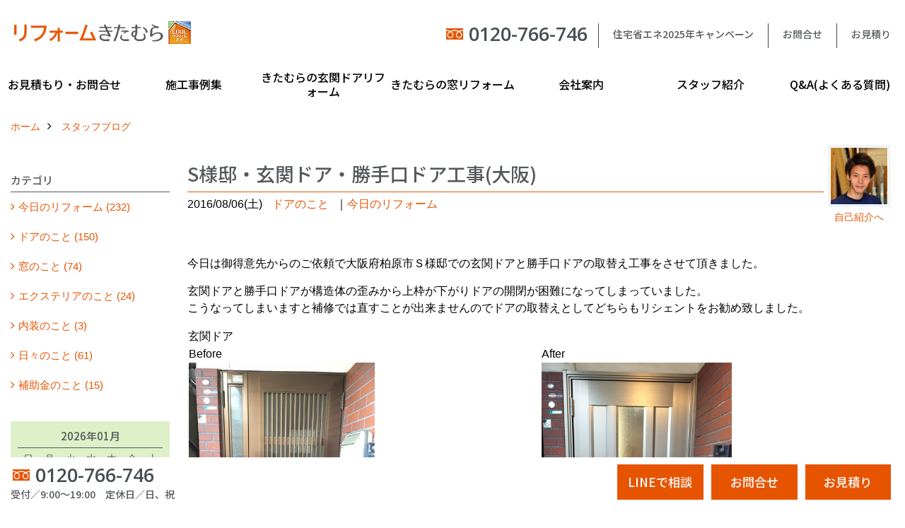

--- FILE ---
content_type: text/html; charset=UTF-8
request_url: https://www.reform-kitamura.com/co_diary/XUP20160806191811.html
body_size: 12189
content:
<!DOCTYPE html>
<html lang="ja">
<head prefix="og: http://ogp.me/ns# fb: http://ogp.me/ns/fb# article: http://ogp.me/ns/article#">
<meta http-equiv="Content-Type" content="text/html; charset=utf-8">
<base href="https://www.reform-kitamura.com/">
<title>S様邸・玄関ドア・勝手口ドア工事(大阪) 玄関ドアリフォームを兵庫で行うきたむらのブログ</title>

<meta name="viewport" content="width=device-width,initial-scale=1">
<meta http-equiv="X-UA-Compatible" content="IE=edge">
<meta http-equiv="Expires" content="14400">
<meta name="format-detection" content="telephone=no">
<meta name="keywords" content="S様邸・玄関ドア・勝手口ドア工事(大阪),ブログ,リフォーム,兵庫,玄関ドア,リクシル,LIXIL,きたむら">
<meta name="description" content="S様邸・玄関ドア・勝手口ドア工事(大阪) 住宅リフォームを兵庫で手がけるリフォームきたむらのブログです。リクシルのリシェント玄関ドア3を中心に行っております。玄関ドアを設置後、定期点検としてお伺いいたします。長持ちする玄関ドアなら当社にお任せください。">


<meta name="SKYPE_TOOLBAR" content="SKYPE_TOOLBAR_PARSER_COMPATIBLE">
<meta name="apple-mobile-web-app-title" content="有限会社　リフォームきたむら">
<meta property="og:type" content="article" />
<meta property="og:url" content="https://www.reform-kitamura.com/co_diary/XUP20160806191811.html" />
<meta property="og:title" content="S様邸・玄関ドア・勝手口ドア工事(大阪) 玄関ドアリフォームを兵庫で行うきたむらのブログ" />
<meta property="og:description" content="S様邸・玄関ドア・勝手口ドア工事(大阪) 住宅リフォームを兵庫で手がけるリフォームきたむらのブログです。リクシルのリシェント玄関ドア3を中心に行っております。玄関ドアを設置後、定期点検としてお伺いいたします。長持ちする玄関ドアなら当社にお任せください。" />
<meta property="og:image" content="https://www.reform-kitamura.com/assets/img/amp-default.png" />
<meta property="og:site_name" content="玄関ドアリフォームなら兵庫の(有)リフォームきたむら" />
<meta property="og:locale" content="ja_JP" />
<meta name="twitter:card" content="summary" />


<link rel="canonical" href="https://www.reform-kitamura.com/co_diary/XUP20160806191811.html">



<style>
.wf1{ font-family:'Noto Sans JP', sans-serif; }
.wf2{ font-family:'Noto Serif JP', serif; }
.wf3{ font-family:'YuGothic','Yu Gothic',sans-serif; }
.wf4{ font-family:'YuMincho','Yu Mincho',serif; }
.wf5{ font-family:'Zen Kurenaido', sans-serif; }
.wf6{ font-family:'Open Sans', sans-serif; }

</style>

<link rel="stylesheet" href="assets/css/base.css?v=20260121">
<link rel="stylesheet" href="assets/templates/css/site_design.css">
<link rel="stylesheet" href="assets/css/as_co.css?20260121">

<link rel="icon" href="https://www.reform-kitamura.com/favicon.ico">
<link rel="apple-touch-icon" href="https://www.reform-kitamura.com/assets/img/apple-touch-icon.png">
<link href="//maxcdn.bootstrapcdn.com/font-awesome/4.7.0/css/font-awesome.min.css" rel="subresource">
<link rel="preconnect" href="https://fonts.googleapis.com">
<link rel="preconnect" href="https://fonts.gstatic.com" crossorigin>
<link href="https://fonts.googleapis.com/css2?family=Noto+Sans+JP:wght@500&family=Noto+Serif+JP&family=Zen+Kurenaido&family=Open+Sans:wght@600&display=swap" rel="stylesheet">

<script>
document.addEventListener('DOMContentLoaded', function(){
const imagesDom = document.querySelectorAll('.rte_area img, .lazy img');
[].forEach.call(imagesDom, function(dom){
  dom.dataset.layzr = dom.src;
  dom.src = 'assets/img/blank.gif';
 });
});
</script>

<script src="assets/js/jquery-2.2.4.min.js"></script>
<script src="https://ajax.googleapis.com/ajax/libs/jqueryui/1.13.2/jquery-ui.min.js"></script>


<script>(function(w,d,s,l,i){w[l]=w[l]||[];w[l].push({'gtm.start':
new Date().getTime(),event:'gtm.js'});var f=d.getElementsByTagName(s)[0],
j=d.createElement(s),dl=l!='dataLayer'?'&l='+l:'';j.async=true;j.src=
'https://www.googletagmanager.com/gtm.js?id='+i+dl;f.parentNode.insertBefore(j,f);
})(window,document,'script','dataLayer','GTM-WFRNCW');</script>

</head>

<body id="page57" class="normal">

<noscript><iframe src="https://www.googletagmanager.com/ns.html?id=GTM-WFRNCW"
height="0" width="0" style="display:none;visibility:hidden"></iframe></noscript>

<a id="top" name="top"></a>
<header>
<section id="header" class="clearfix">

<a href="https://www.reform-kitamura.com/" id="logo"><img src="./assets/article_image_save/bVc20221115165629.png" alt="リフォームきたむら" width="400" height="100"></a>
<div id="headBtns" class="clearfix">
<div class="telInfo">
<div class="telicon"><?xml version="1.0" encoding="utf-8"?>
<!-- Generator: Adobe Illustrator 16.0.0, SVG Export Plug-In . SVG Version: 6.00 Build 0)  -->
<!DOCTYPE svg PUBLIC "-//W3C//DTD SVG 1.1//EN" "http://www.w3.org/Graphics/SVG/1.1/DTD/svg11.dtd">
<svg version="1.1" xmlns="http://www.w3.org/2000/svg" xmlns:xlink="http://www.w3.org/1999/xlink" x="0px" y="0px" width="30px" height="30px" viewBox="0 0 30 30" enable-background="new 0 0 30 30" xml:space="preserve">
<path d="M8.857,10.908c1.502-0.795,3.582-1.542,6.146-1.542c2.584,0,4.638,0.751,6.142,1.542c1.439-0.761,3.854-1.486,5.853-1.533V7.003H3v2.372C4.999,9.399,7.398,10.133,8.857,10.908z"/>
<path d="M19.291,13.746l-0.049,0.037c-0.751,0.605-1.194,1.601-1.194,2.658c0,0.872,0.313,1.694,0.901,2.309c0.594,0.621,1.371,0.96,2.204,0.96c0.826,0,1.604-0.339,2.187-0.96c0.593-0.614,0.915-1.437,0.915-2.309c0-1.057-0.445-2.052-1.196-2.658l-0.05-0.037l-0.037-0.045c-0.014-0.014-0.67-0.641-1.816-1.32c-1.146,0.68-1.808,1.308-1.812,1.32L19.291,13.746z"/>
<path d="M7.021,13.746L6.97,13.783c-0.751,0.605-1.195,1.601-1.195,2.658c0,0.872,0.318,1.694,0.906,2.309c0.586,0.621,1.37,0.96,2.195,0.96c0.834,0,1.61-0.339,2.195-0.96c0.591-0.614,0.912-1.437,0.912-2.309c0-1.057-0.448-2.052-1.197-2.658l-0.049-0.037l-0.036-0.045c-0.014-0.014-0.678-0.641-1.823-1.32c-1.143,0.68-1.797,1.308-1.813,1.32L7.021,13.746z"/>
<path d="M22.454,11.695c0.863,0.593,1.342,1.063,1.342,1.063c1.047,0.847,1.684,2.195,1.684,3.685c0,2.521-1.94,4.561-4.326,4.561c-2.396,0-4.332-2.04-4.332-4.561c0-1.484,0.635-2.838,1.675-3.685c0,0,0.479-0.47,1.35-1.054c-1.268-0.579-2.883-1.047-4.831-1.052c-1.859,0.005-3.591,0.492-4.825,1.052c0.868,0.584,1.339,1.054,1.339,1.054c1.05,0.847,1.68,2.195,1.68,3.685c0,2.521-1.935,4.561-4.33,4.561c-2.388,0-4.327-2.04-4.327-4.561c0-1.484,0.636-2.838,1.679-3.685c0,0,0.464-0.47,1.334-1.063c-1.235-0.552-2.559-1.012-4.559-1.031v12.333H27V10.67C24.999,10.704,23.66,11.153,22.454,11.695z"/>
</svg>
</div>
<span class="tlb bc2 wf6">0120-766-746</span>
</div>
<ul class="flx">
<li class="btn01"><a class="wf1 bc2" href="co_navi/ad732214de37ad24e55ab9de5deb361d-308.html" id="header_menu01">住宅省エネ2025年キャンペーン</a></li>
<li class="btn02"><a class="wf1 bc2" href="toiawase/index.html" id="header_menu02">お問合せ</a></li>
<li class="btn03"><a class="wf1 bc2" href="toiawase2/index.html" id="header_menu03">お見積り</a></li>

</ul>
</div>
<div class="spbtn"><div class="menu-button"><span class="tbn lbg"></span><span class="mbn lbg"></span><span class="bbn lbg"></span></div></div>
</section>
<nav id="navi" class="bg5 wf1">
<ul data-breakpoint="1000" class="navi_p bg3">
<li class="sp csb"><a class="nbc wbg solid bda bl" href="co_navi/ad732214de37ad24e55ab9de5deb361d-308.html" id="menu01">住宅省エネ2025年キャンペーン</a></li>
<li class="sp csb"><a class="nbc wbg solid bda bl" href="toiawase/index.html" id="menu02">お問合せ</a></li>
<li class="sp csb"><a class="nbc wbg solid bda bl" href="toiawase2/index.html" id="menu03">お見積り</a></li>

<li class="sp"><div class="snsBox">
<a href="https://www.facebook.com/people/%E6%9C%89%E9%99%90%E4%BC%9A%E7%A4%BE-%E3%83%AA%E3%83%95%E3%82%A9%E3%83%BC%E3%83%A0%E3%81%8D%E3%81%9F%E3%82%80%E3%82%89/100032848675217/?fref=ts" target="_blank"><img src="./assets/article_image_save/bTy20221122112907r.png" alt="Facebook" width="30" height="30"></a><a href="https://www.instagram.com/reform_kitamura1953/" target="_blank"><img src="./assets/article_image_save/LyP20221122112928r.png" alt="Instagram" width="30" height="30"></a><a href="https://www.pinterest.jp/reformkitamura/" target="_blank"><img src="./assets/article_image_save/nxO20221122112948r.png" alt="Pinterest" width="30" height="30"></a><a href="https://page.line.me/yvm6929f?openQrModal=true" target="_blank"><img src="./assets/article_image_save/nky20221122113028r.png" alt="LINE" width="30" height="30"></a></div>
</li>
<li id="gn1"><a class="nbc" id="menuお見積もり・お問合せ" href="co_navi/2001ee9ef49581b71e88fc6a-180.html">お見積もり・お問合せ</a><ul class="solid bda lbl wbg"><li class="bl"><a class="bc2 bg2" id="menuLINEで概算見積もり" href="co_navi/2001ee9ef49581b71e88fc6a-180.html">LINEで概算見積もり</a></li><li class="bl"><a class="bc2 bg2" id="menuチャットで質問" href="co_navi/94be63e045ef22f0873ab1b3-290.html">チャットで質問</a></li><li class="bl"><a class="bc2 bg2" id="menu問い合わせフォームから" href="co_navi/hrl20160624105439-275.html">問い合わせフォームから</a></li><li class="bl"><a class="bc2 bg2" id="menuオンライン相談" href="co_navi/570ebcdf9685758bfc56e24b-298.html">オンライン相談</a></li><li class="bl"><a class="bc2 bg2" id="menu電話で相談" href="co_navi/496ad44ee4b9d674d8c367be-306.html">電話で相談</a></li><li class="bl"><a class="bc2 bg2" id="menu無料現地調査をご希望の方" href="co_navi/7d67aa88b4ff26ea00d48cf3-307.html">無料現地調査をご希望の方</a></li><li class="bl"><span class="touch-button sbg wbc">閉じる</span></li></ul></li><li id="gn2"><a class="nbc" id="menu施工事例集" href="co_photo.html">施工事例集</a><ul class="solid bda lbl wbg"><li class="bl"><a class="bc2 bg2" id="menu玄関ドアリフォーム" href="co_photo.html">玄関ドアリフォーム</a></li><li class="bl"><a class="bc2 bg2" id="menu玄関引戸リフォーム" href="co_photo/c/326/329/">玄関引戸リフォーム</a></li><li class="bl"><a class="bc2 bg2" id="menu勝手口ドアリフォーム" href="co_photo/c/326/330/">勝手口ドアリフォーム</a></li><li class="bl"><a class="bc2 bg2" id="menu窓リフォーム" href="co_photo/c/331/332/">窓リフォーム</a></li><li class="bl"><span class="touch-button sbg wbc">閉じる</span></li></ul></li><li id="gn3"><a class="nbc" id="menuきたむらの玄関ドアリフォーム" href="co_navi/FcF20160805133449-277.html">きたむらの玄関ドアリフォーム</a><ul class="solid bda lbl wbg"><li class="bl"><a class="bc2 bg2" id="menu玄関ドアリフォームについて" href="co_navi/FcF20160805133449-277.html">玄関ドアリフォームについて</a></li><li class="bl"><a class="bc2 bg2" id="menuリシェントについて" href="co_navi/afbab1b8a6359a6d39d374c8-314.html">リシェントについて</a></li><li class="bl"><a class="bc2 bg2" id="menu・玄関ドアバリエーション" href="co_navi/NrM20160608095905-310.html">・玄関ドアバリエーション</a></li><li class="bl"><a class="bc2 bg2" id="menu・玄関引戸バリエーション" href="co_navi/a3a80e2ef420535f80315131-312.html">・玄関引戸バリエーション</a></li><li class="bl"><a class="bc2 bg2" id="menu・勝手口ドアバリエーション" href="co_navi/wwg20160613163938-313.html">・勝手口ドアバリエーション</a></li><li class="bl"><a class="bc2 bg2" id="menu安心の自社施工" href="co_navi/bRI20160610203918-224.html">安心の自社施工</a></li><li class="bl"><a class="bc2 bg2" id="menu無料点検" href="co_navi/kBY20160610111342-250.html">無料点検</a></li><li class="bl"><a class="bc2 bg2" id="menu保証について" href="co_navi/BNM20160617105030-262.html">保証について</a></li><li class="bl"><a class="bc2 bg2" id="menu価格について" href="co_navi/VlO20160630173720-274.html">価格について</a></li><li class="bl"><a class="bc2 bg2" id="menu概算見積について" href="co_navi/hrl20160624105439-275.html">概算見積について</a></li><li class="bl"><span class="touch-button sbg wbc">閉じる</span></li></ul></li><li id="gn4"><a class="nbc" id="menuきたむらの窓リフォーム" href="co_navi/03d2ce542fdc2f75f091c0a4-4.html">きたむらの窓リフォーム</a><ul class="solid bda lbl wbg"><li class="bl"><a class="bc2 bg2" id="menu窓リフォームについて" href="co_navi/03d2ce542fdc2f75f091c0a4-4.html">窓リフォームについて</a></li><li class="bl"><a class="bc2 bg2" id="menu・内窓設置-LIXILインプラス" href="co_navi/fe9ae15d754077d2e5b03fd1a0d94e8a-285.html">・内窓設置-LIXILインプラス</a></li><li class="bl"><a class="bc2 bg2" id="menu・内窓設置-AGCまどまど" href="co_navi/c89a56c4f6fd7a0188f5666e-337.html">・内窓設置-AGCまどまど</a></li><li class="bl"><a class="bc2 bg2" id="menu・窓交換" href="co_navi/5c565ad05e6966bbcdf87877-282.html">・窓交換</a></li><li class="bl"><a class="bc2 bg2" id="menu・エコガラス交換" href="co_navi/961b7ec010b0c0fd327f76eb-251.html">・エコガラス交換</a></li><li class="bl"><a class="bc2 bg2" id="menu・防犯・防災ガラス交換" href="co_navi/fa9b3d62d857b59c252234cc-311.html">・防犯・防災ガラス交換</a></li><li class="bl"><span class="touch-button sbg wbc">閉じる</span></li></ul></li><li id="gn5"><a class="nbc" id="menu会社案内" href="co_navi/URO20160526164954-14.html">会社案内</a><ul class="solid bda lbl wbg"><li class="bl"><a class="bc2 bg2" id="menu会社概要" href="co_navi/URO20160526164954-14.html">会社概要</a></li><li class="bl"><a class="bc2 bg2" id="menuブログ" href="co_diary.html">ブログ</a></li><li class="bl"><a class="bc2 bg2" id="menuアクセス" href="co_navi/vxN20160526165005-15.html">アクセス</a></li><li class="bl"><a class="bc2 bg2" id="menu施工エリア" href="co_navi/FkK20160621183224-266.html">施工エリア</a></li><li class="bl"><a class="bc2 bg2" id="menu施工までの流れ" href="co_navi/Kjo20160616111426-309.html">施工までの流れ</a></li><li class="bl"><a class="bc2 bg2" id="menuSNSインフォメーション" href="co_navi/69d0d5fdb2aed36a5809c601-288.html">SNSインフォメーション</a></li><li class="bl"><a class="bc2 bg2" id="menuチャット機能" href="co_navi/94be63e045ef22f0873ab1b3-290.html">チャット機能</a></li><li class="bl"><a class="bc2 bg2" id="menuオンライン打合わせ" href="co_navi/570ebcdf9685758bfc56e24b-298.html">オンライン打合わせ</a></li><li class="bl"><a class="bc2 bg2" id="menu補助金について" href="co_navi/ad732214de37ad24e55ab9de5deb361d-308.html">補助金について</a></li><li class="bl"><span class="touch-button sbg wbc">閉じる</span></li></ul></li><li id="gn6"><a class="nbc" id="menuスタッフ紹介" href="co_navi/tLW20160611174938-336.html">スタッフ紹介</a></li><li id="gn7"><a class="nbc" id="menuQ&A(よくある質問)" href="co_navi/0ac6739021c473ca75e33e7a-281.html">Q&A(よくある質問)</a></li>

<li class="sp"><a class="nbc wbg" href="sitemap.html" id="menu_sitemap">サイトマップ</a></li>
<li class="sp"><div class="menu-button sbg wbc">メニューを閉じる</div></li>
</ul>
</nav>
</header>
<main id="wrapper">
<article>

<section id="contents" class="clf">


<div id="breadCrumbs" class="clearfix">
<ul itemscope itemtype="http://schema.org/BreadcrumbList">
<li itemprop="itemListElement" itemscope itemtype="http://schema.org/ListItem"><a href="https://www.reform-kitamura.com/" itemprop="item"><span itemprop="name">ホーム</span></a><meta itemprop="position" content="1" /></li>
<li itemprop="itemListElement" itemscope itemtype="http://schema.org/ListItem"><a href="https://www.reform-kitamura.com/co_diary.html" itemprop="item"><span itemprop="name">スタッフブログ</span></a><meta itemprop="position" content="2" /></li>
</ul>
</div>


<div id="mainCont">

<div class="articlePager sp">
<ul>
<li class="prev"><a href="co_diary/Jjf20160810201504.html">前の記事</a></li>
<li class="list"><a href="co_diary/c/103/105/">一覧</a></li>
<li class="next"><a href="co_diary/fei20160730164938.html">次の記事</a></li>
</ul>
</div>


<div id="articleTitle" class="diary">
<a class="thumb" href="co_navi/tLW20160611174938-16.html#point2"><img src="./assets/article_image_save/thumb_ACt20160630123206a.jpg" width="80" height="80" alt="北村　塁">
<span>自己紹介へ</span>
</a>
<h1 class="wf1 tbc bdb solid lbl">S様邸・玄関ドア・勝手口ドア工事(大阪)</h1>
<div class="info">
<span>2016/08/06(土)</span>
<a href="co_diary/c/103/105/">ドアのこと</a>｜<a href="co_diary/c/103/273/">今日のリフォーム</a></div>
</div>


<div class="rte_area">
<p>今日は御得意先からのご依頼で大阪府柏原市Ｓ様邸での玄関ドアと勝手口ドアの取替え工事をさせて頂きました。</p>
<p>玄関ドアと勝手口ドアが構造体の歪みから上枠が下がりドアの開閉が困難になってしまっていました。<br />こうなってしまいますと補修では直すことが出来ませんのでドアの取替えとしてどちらもリシェントをお勧め致しました。</p>
<table style="width: 100%;" border="0">
<tbody>
<tr>
<td>玄関ドア<br />
<table style="width: 100%;" border="0">
<tbody>
<tr>
<td>Before<br /><img src="assets/images/01navi/blog/IMG_4293.jpg" alt="" width="263" height="350" /></td>
<td>After<br /><img src="assets/images/01navi/blog/IMG_4296.jpg" alt="" width="269" height="358" /></td>
</tr>
</tbody>
</table>
リシェントⅡ玄関ドア<br /><span>アルミ仕様(ｋ6)</span><br /><span>シャイングレー色</span><br /><span>枠　親子&rarr;片開き　</span><br /><span>Ｗ９７７&times;Ｈ１８８９</span><br /><span>本体　　Ｃ１２型</span><br /><span>ハンドル　B1J型</span></td>
</tr>
</tbody>
</table>
<p>&nbsp;</p>
<table style="width: 100%;" border="0">
<tbody>
<tr>
<td>勝手口ドア<br />
<table style="width: 100%;" border="0">
<tbody>
<tr>
<td>&nbsp;<img src="assets/images/01navi/blog/IMG_4294(1).jpg" alt="" width="253" height="337" /></td>
<td>&nbsp;<img src="assets/images/01navi/blog/okjk.jpg" alt="" width="253" height="337" /></td>
</tr>
</tbody>
</table>
<span>リシェント勝手口ドア</span><br /><span>ＳＧ仕様</span><br /><span>シャイングレー色</span><br /><span>Ｗ７６３&times;Ｈ１８３８</span><br /><span>本体　　Ａ型(井桁格子)</span><span><br /></span></td>
</tr>
</tbody>
</table>
<p>&nbsp;玄関ドアが親子ドアから片開きドアに変わったことで玄関の開口が広くなり、勝手口ドアも採風ドアに変わりました。<br />開閉も出来るようになり色々な面で使いやすくなりましたと、満足して頂けました。<br /><span style="line-height: 1.2; color: inherit;"><br /></span></p>
<p><img src="assets/images/01navi/blog/idhj.jpg" alt="" width="400" height="533" /></p>

</div>

<nav class="sns">
<ul>
<li class="facebook"><a href="https://www.facebook.com/share.php?u=https://www.reform-kitamura.com/co_diary/XUP20160806191811.html" onclick="window.open(this.href,'facebookwindow','width=550,height=450,personalbar=0,toolbar=0,scrollbars=1,resizable=1');return false;"><img src="assets/img/share/icon_fb.png" alt="Facebook - いいね" /></a></li>
<li class="twitter"><a href="https://twitter.com/share?text=&url=https://www.reform-kitamura.com/co_diary/XUP20160806191811.html" onClick="window.open(encodeURI(decodeURI(this.href)), 'tweetwindow', 'width=650, height=470, personalbar=0, toolbar=0, scrollbars=1, sizable=1'); return false;" rel="nofollow"><img src="assets/img/share/icon_tw.png" alt="Twitter - ツイート"></a></li>
<li class="line"><a href="https://line.me/R/msg/text/?有限会社　リフォームきたむら  https://www.reform-kitamura.com/co_diary/XUP20160806191811.html"><img src="assets/img/share/icon_ln.png" alt="LINEで送る" /></a></li>
<li class="hatena"><a href="https://b.hatena.ne.jp/entry/https://www.reform-kitamura.com/co_diary/XUP20160806191811.html" class="hatena-bookmark-button" data-hatena-bookmark-title="有限会社　リフォームきたむら " data-hatena-bookmark-layout="simple" data-hatena-bookmark-lang="ja" title="このエントリーをはてなブックマークに追加"><img src="assets/img/share/icon_hb.png" alt="この記事をはてなブックマークに追加" style="border: none;" /></a></li>
</ul>
</nav><div class="articlePager">
<ul>
<li class="prev"><a href="co_diary/Jjf20160810201504.html">前の記事</a></li>
<li class="list"><a href="co_diary/c/103/105/">一覧</a></li>
<li class="next"><a href="co_diary/fei20160730164938.html">次の記事</a></li>
</ul>
</div>


<aside id="article_list" class="bg4">
<h2 class="wf1 tbc">記事一覧</h2>
<ul>
<li class="wbg"><a href="co_diary/516cf6acca2a45d121e47185c523af48.html"><span class="date bc2">26/01/07</span><span class="pt">【住宅省エネ2026年キャンペーン】</span></a></li>
<li class="wbg"><a href="co_diary/734cd09321c519d051900a6ea6ba17f9.html"><span class="date bc2">24/12/13</span><span class="pt">速報！【先進的窓リノベ2025 事業】閣議決定！</span></a></li>
<li class="wbg"><a href="co_diary/bafa28d2dfbd88c2953c69960930dcf0.html"><span class="date bc2">24/04/24</span><span class="pt">断熱ドアとアルミドアの違いについて</span></a></li>
<li class="wbg"><a href="co_diary/0ef2db348e66ab1d1228ce581a0fa993.html"><span class="date bc2">24/02/01</span><span class="pt">住宅省エネ2024キャンペーンのページを更新しました。</span></a></li>
<li class="wbg"><a href="co_diary/f8fd83fbc391ade534ba26ad37e4ba43.html"><span class="date bc2">23/12/14</span><span class="pt">先進的窓リノベ2024事業について</span></a></li>
<li class="wbg"><a href="co_diary/207bc671d870782699e18708a7f10adc.html"><span class="date bc2">23/11/30</span><span class="pt">住宅省エネ2023年キャンペーン申請締め切りのお知らせ　※来年度　新補助金のお知らせ</span></a></li>
<li class="wbg"><a href="co_diary/af51a0c6f0fd11dd338f85bf62cc0932.html"><span class="date bc2">23/04/25</span><span class="pt">こどもエコ住まい支援事業について【住宅省エネ2023年キャンペーンについて】</span></a></li>
<li class="wbg"><a href="co_diary/a75520d86b081be88b643f549bf732b3.html"><span class="date bc2">23/02/25</span><span class="pt">内窓をご検討の方は必見！【住宅省エネ2023年キャンペーンについて】</span></a></li>
<li class="wbg"><a href="co_diary/0a7a847379e217955d6fa319.html"><span class="date bc2">21/08/31</span><span class="pt">Q＆A追加致しました！</span></a></li>
<li class="wbg"><a href="co_diary/585a43e107d5e7f37b91dbf7.html"><span class="date bc2">21/05/17</span><span class="pt">グリーン住宅ポイントについて　</span></a></li>
</ul>
</aside>

<form name="pager_form" method="GET" action=""><input type="hidden" name="current" value="1"/></form>
<div class="pager">
<p class="currentPage tac bc2">1ページ&nbsp;（全32ページ中）</p>
<ul>
<li class="first"><a ></a></li>
<li class="prev"><a ></a></li>
<li class="page"><a class="current wbc bg">1</a></li>
<li class="page"><a href="javascript:fnPagerMove('2')">2</a></li>
<li class="page"><a href="javascript:fnPagerMove('3')">3</a></li>
<li class="page"><a href="javascript:fnPagerMove('4')">4</a></li>
<li class="page"><a href="javascript:fnPagerMove('5')">5</a></li>
<li class="page"><a href="javascript:fnPagerMove('6')">6</a></li>
<li class="next"><a href="javascript:fnPagerMove('2');"></a></li>
<li class="last"><a href="javascript:fnPagerMove('32')"></a></li>
</ul>
</div>


</div>


<aside id="side_menu_diary">

<div id="dCatList">
<h2 class="wf1 tbc bdb solid bbl">カテゴリ</h2>
<ul class="cate_sub">
<li><a href="co_diary/c/103/273/">今日のリフォーム (232)</a></li><li><a href="co_diary/c/103/105/">ドアのこと (150)</a></li><li><a href="co_diary/c/103/271/">窓のこと (74)</a></li><li><a href="co_diary/c/103/276/">エクステリアのこと (24)</a></li><li><a href="co_diary/c/103/278/">内装のこと (3)</a></li><li><a href="co_diary/c/103/106/">日々のこと (61)</a></li><li><a href="co_diary/c/103/280/">補助金のこと (15)</a></li></ul>
</div>


<div id="calendar" class="bg2">
<h2 class="wf1 bc2 tac bdb solid bbl">2026年01月</h2>
<table class="bc2">
<thead><tr><th>日</th><th>月</th><th>火</th><th>水</th><th>木</th><th>金</th><th>土</th></tr></thead>
<tbody>
<tr>
<td>&nbsp;</td>
<td>&nbsp;</td>
<td>&nbsp;</td>
<td>&nbsp;</td>
<td>1</td>
<td>2</td>
<td>3</td>
</tr>
<tr>
<td>4</td>
<td>5</td>
<td>6</td>
<td><a href="co_diary/calender/20260107.html">7</a></td>
<td>8</td>
<td>9</td>
<td>10</td>
</tr>
<tr>
<td>11</td>
<td>12</td>
<td>13</td>
<td>14</td>
<td>15</td>
<td>16</td>
<td>17</td>
</tr>
<tr>
<td>18</td>
<td>19</td>
<td>20</td>
<td>21</td>
<td>22</td>
<td>23</td>
<td>24</td>
</tr>
<tr>
<td>25</td>
<td>26</td>
<td>27</td>
<td>28</td>
<td>29</td>
<td>30</td>
<td>31</td>
</tr>
</tbody>
</table>
<div class="clearfix np bdt solid bbl"><a class="prev" href="co_diary/calender/202512.html">前月</a><a class="next" href="co_diary/calender/202602.html">翌月</a></div>
</div>



<div id="archiveBox">
<h2 class="wf1 tbc bdb solid bbl">アーカイブ</h2>
<form name="archive" method="POST" action="">
<select name="number" id="number_select" onchange="document.location=form.number.options[form.number.selectedIndex].value;">
<option selected="selected">月別で見る</option>
<option value="co_diary/calender/202601.html"><a href="co_diary/calender/202601.html">2026年01月(1 件)</a></option>
<option value="co_diary/calender/202412.html"><a href="co_diary/calender/202412.html">2024年12月(1 件)</a></option>
<option value="co_diary/calender/202404.html"><a href="co_diary/calender/202404.html">2024年04月(1 件)</a></option>
<option value="co_diary/calender/202402.html"><a href="co_diary/calender/202402.html">2024年02月(1 件)</a></option>
<option value="co_diary/calender/202312.html"><a href="co_diary/calender/202312.html">2023年12月(1 件)</a></option>
<option value="co_diary/calender/202311.html"><a href="co_diary/calender/202311.html">2023年11月(1 件)</a></option>
<option value="co_diary/calender/202304.html"><a href="co_diary/calender/202304.html">2023年04月(1 件)</a></option>
<option value="co_diary/calender/202302.html"><a href="co_diary/calender/202302.html">2023年02月(1 件)</a></option>
<option value="co_diary/calender/202108.html"><a href="co_diary/calender/202108.html">2021年08月(1 件)</a></option>
<option value="co_diary/calender/202105.html"><a href="co_diary/calender/202105.html">2021年05月(1 件)</a></option>
<option value="co_diary/calender/202101.html"><a href="co_diary/calender/202101.html">2021年01月(1 件)</a></option>
<option value="co_diary/calender/202012.html"><a href="co_diary/calender/202012.html">2020年12月(7 件)</a></option>
<option value="co_diary/calender/202010.html"><a href="co_diary/calender/202010.html">2020年10月(3 件)</a></option>
<option value="co_diary/calender/202009.html"><a href="co_diary/calender/202009.html">2020年09月(1 件)</a></option>
<option value="co_diary/calender/202008.html"><a href="co_diary/calender/202008.html">2020年08月(2 件)</a></option>
<option value="co_diary/calender/202006.html"><a href="co_diary/calender/202006.html">2020年06月(1 件)</a></option>
<option value="co_diary/calender/202005.html"><a href="co_diary/calender/202005.html">2020年05月(1 件)</a></option>
<option value="co_diary/calender/202004.html"><a href="co_diary/calender/202004.html">2020年04月(3 件)</a></option>
<option value="co_diary/calender/202003.html"><a href="co_diary/calender/202003.html">2020年03月(2 件)</a></option>
<option value="co_diary/calender/202002.html"><a href="co_diary/calender/202002.html">2020年02月(3 件)</a></option>
<option value="co_diary/calender/202001.html"><a href="co_diary/calender/202001.html">2020年01月(2 件)</a></option>
<option value="co_diary/calender/201912.html"><a href="co_diary/calender/201912.html">2019年12月(1 件)</a></option>
<option value="co_diary/calender/201910.html"><a href="co_diary/calender/201910.html">2019年10月(1 件)</a></option>
<option value="co_diary/calender/201908.html"><a href="co_diary/calender/201908.html">2019年08月(1 件)</a></option>
<option value="co_diary/calender/201907.html"><a href="co_diary/calender/201907.html">2019年07月(3 件)</a></option>
<option value="co_diary/calender/201902.html"><a href="co_diary/calender/201902.html">2019年02月(4 件)</a></option>
<option value="co_diary/calender/201901.html"><a href="co_diary/calender/201901.html">2019年01月(6 件)</a></option>
<option value="co_diary/calender/201812.html"><a href="co_diary/calender/201812.html">2018年12月(2 件)</a></option>
<option value="co_diary/calender/201811.html"><a href="co_diary/calender/201811.html">2018年11月(2 件)</a></option>
<option value="co_diary/calender/201810.html"><a href="co_diary/calender/201810.html">2018年10月(4 件)</a></option>
<option value="co_diary/calender/201809.html"><a href="co_diary/calender/201809.html">2018年09月(2 件)</a></option>
<option value="co_diary/calender/201808.html"><a href="co_diary/calender/201808.html">2018年08月(4 件)</a></option>
<option value="co_diary/calender/201807.html"><a href="co_diary/calender/201807.html">2018年07月(5 件)</a></option>
<option value="co_diary/calender/201806.html"><a href="co_diary/calender/201806.html">2018年06月(9 件)</a></option>
<option value="co_diary/calender/201805.html"><a href="co_diary/calender/201805.html">2018年05月(8 件)</a></option>
<option value="co_diary/calender/201804.html"><a href="co_diary/calender/201804.html">2018年04月(7 件)</a></option>
<option value="co_diary/calender/201803.html"><a href="co_diary/calender/201803.html">2018年03月(9 件)</a></option>
<option value="co_diary/calender/201802.html"><a href="co_diary/calender/201802.html">2018年02月(7 件)</a></option>
<option value="co_diary/calender/201801.html"><a href="co_diary/calender/201801.html">2018年01月(10 件)</a></option>
<option value="co_diary/calender/201712.html"><a href="co_diary/calender/201712.html">2017年12月(14 件)</a></option>
<option value="co_diary/calender/201711.html"><a href="co_diary/calender/201711.html">2017年11月(11 件)</a></option>
<option value="co_diary/calender/201710.html"><a href="co_diary/calender/201710.html">2017年10月(8 件)</a></option>
<option value="co_diary/calender/201709.html"><a href="co_diary/calender/201709.html">2017年09月(5 件)</a></option>
<option value="co_diary/calender/201708.html"><a href="co_diary/calender/201708.html">2017年08月(10 件)</a></option>
<option value="co_diary/calender/201707.html"><a href="co_diary/calender/201707.html">2017年07月(10 件)</a></option>
<option value="co_diary/calender/201706.html"><a href="co_diary/calender/201706.html">2017年06月(13 件)</a></option>
<option value="co_diary/calender/201705.html"><a href="co_diary/calender/201705.html">2017年05月(14 件)</a></option>
<option value="co_diary/calender/201704.html"><a href="co_diary/calender/201704.html">2017年04月(16 件)</a></option>
<option value="co_diary/calender/201703.html"><a href="co_diary/calender/201703.html">2017年03月(11 件)</a></option>
<option value="co_diary/calender/201702.html"><a href="co_diary/calender/201702.html">2017年02月(13 件)</a></option>
<option value="co_diary/calender/201701.html"><a href="co_diary/calender/201701.html">2017年01月(18 件)</a></option>
<option value="co_diary/calender/201612.html"><a href="co_diary/calender/201612.html">2016年12月(4 件)</a></option>
<option value="co_diary/calender/201611.html"><a href="co_diary/calender/201611.html">2016年11月(4 件)</a></option>
<option value="co_diary/calender/201610.html"><a href="co_diary/calender/201610.html">2016年10月(8 件)</a></option>
<option value="co_diary/calender/201609.html"><a href="co_diary/calender/201609.html">2016年09月(10 件)</a></option>
<option value="co_diary/calender/201608.html"><a href="co_diary/calender/201608.html">2016年08月(10 件)</a></option>
<option value="co_diary/calender/201607.html"><a href="co_diary/calender/201607.html">2016年07月(15 件)</a></option>
<option value="co_diary/calender/201606.html"><a href="co_diary/calender/201606.html">2016年06月(1 件)</a></option>
</select>
</form>
</div>



<div id="spCat">
<form>
<select name="category" onchange="document.location=form.category.options[form.category.selectedIndex].value;">
<option selected="selected">カテゴリ</option>
<option value="co_diary/c/103/273/">今日のリフォーム(232)<option value="co_diary/c/103/105/">ドアのこと(150)<option value="co_diary/c/103/271/">窓のこと(74)<option value="co_diary/c/103/276/">エクステリアのこと(24)<option value="co_diary/c/103/278/">内装のこと(3)<option value="co_diary/c/103/106/">日々のこと(61)<option value="co_diary/c/103/280/">補助金のこと(15)</select>
</form>
</div>
</aside>

</section>
</article>
</main>
<footer class="wbg">
<section id="footerMenu" class="flx wrap">
<div class="fmenu">
<h5 class="wf1"><label for="menu1" class="pt">お見積もり・お問合せ</label></h5>
<input type="checkbox" id="menu1" class="accordion" />
<ul id="links1">
<li><a href="co_navi/2001ee9ef49581b71e88fc6a-180.html" class="pt">LINEで概算見積もり</a></li><li><a href="co_navi/94be63e045ef22f0873ab1b3-290.html" class="pt">チャットで質問</a></li><li><a href="co_navi/hrl20160624105439-275.html" class="pt">問い合わせフォームから</a></li><li><a href="co_navi/570ebcdf9685758bfc56e24b-298.html" class="pt">オンライン相談</a></li><li><a href="co_navi/496ad44ee4b9d674d8c367be-306.html" class="pt">電話で相談</a></li><li><a href="co_navi/7d67aa88b4ff26ea00d48cf3-307.html" class="pt">無料現地調査をご希望の方</a></li></ul>
</div>
<div class="fmenu">
<h5 class="wf1"><label for="menu2" class="pt">施工事例集</label></h5>
<input type="checkbox" id="menu2" class="accordion" />
<ul id="links2">
<li><a href="co_photo.html" class="pt">玄関ドアリフォーム</a></li><li><a href="co_photo/c/326/329/" class="pt">玄関引戸リフォーム</a></li><li><a href="co_photo/c/326/330/" class="pt">勝手口ドアリフォーム</a></li><li><a href="co_photo/c/331/332/" class="pt">窓リフォーム</a></li></ul>
</div>
<div class="fmenu">
<h5 class="wf1"><label for="menu3" class="pt">きたむらの玄関ドアリフォーム</label></h5>
<input type="checkbox" id="menu3" class="accordion" />
<ul id="links3">
<li><a href="co_navi/FcF20160805133449-277.html" class="pt">玄関ドアリフォームについて</a></li><li><a href="co_navi/afbab1b8a6359a6d39d374c8-314.html" class="pt">リシェントについて (23)</a></li><li><a href="co_navi/NrM20160608095905-310.html" class="pt">・玄関ドアバリエーション (47)</a></li><li><a href="co_navi/a3a80e2ef420535f80315131-312.html" class="pt">・玄関引戸バリエーション (44)</a></li><li><a href="co_navi/wwg20160613163938-313.html" class="pt">・勝手口ドアバリエーション (11)</a></li><li><a href="co_navi/bRI20160610203918-224.html" class="pt">安心の自社施工</a></li><li><a href="co_navi/kBY20160610111342-250.html" class="pt">無料点検</a></li><li><a href="co_navi/BNM20160617105030-262.html" class="pt">保証について</a></li><li><a href="co_navi/VlO20160630173720-274.html" class="pt">価格について</a></li><li><a href="co_navi/hrl20160624105439-275.html" class="pt">概算見積について (2)</a></li></ul>
</div>
<div class="fmenu">
<h5 class="wf1"><label for="menu4" class="pt">きたむらの窓リフォーム</label></h5>
<input type="checkbox" id="menu4" class="accordion" />
<ul id="links4">
<li><a href="co_navi/03d2ce542fdc2f75f091c0a4-4.html" class="pt">窓リフォームについて (5)</a></li><li><a href="co_navi/fe9ae15d754077d2e5b03fd1a0d94e8a-285.html" class="pt">・内窓設置-LIXILインプラス</a></li><li><a href="co_navi/c89a56c4f6fd7a0188f5666e-337.html" class="pt">・内窓設置-AGCまどまど</a></li><li><a href="co_navi/5c565ad05e6966bbcdf87877-282.html" class="pt">・窓交換</a></li><li><a href="co_navi/961b7ec010b0c0fd327f76eb-251.html" class="pt">・エコガラス交換</a></li><li><a href="co_navi/fa9b3d62d857b59c252234cc-311.html" class="pt">・防犯・防災ガラス交換</a></li></ul>
</div>
<div class="fmenu">
<h5 class="wf1"><label for="menu5" class="pt">会社案内</label></h5>
<input type="checkbox" id="menu5" class="accordion" />
<ul id="links5">
<li><a href="co_navi/URO20160526164954-14.html" class="pt">会社概要 (2)</a></li><li><a href="co_diary.html" class="pt">ブログ</a></li><li><a href="co_navi/vxN20160526165005-15.html" class="pt">アクセス</a></li><li><a href="co_navi/FkK20160621183224-266.html" class="pt">施工エリア</a></li><li><a href="co_navi/Kjo20160616111426-309.html" class="pt">施工までの流れ</a></li><li><a href="co_navi/69d0d5fdb2aed36a5809c601-288.html" class="pt">SNSインフォメーション</a></li><li><a href="co_navi/94be63e045ef22f0873ab1b3-290.html" class="pt">チャット機能</a></li><li><a href="co_navi/570ebcdf9685758bfc56e24b-298.html" class="pt">オンライン打合わせ</a></li><li><a href="co_navi/ad732214de37ad24e55ab9de5deb361d-308.html" class="pt">補助金について (2)</a></li></ul>
</div>
<div class="fmenu">
<h5 class="wf1"><label for="menu6" class="pt">スタッフ紹介</label></h5>
<input type="checkbox" id="menu6" class="accordion" />
<ul id="links6">
<li><a href="co_navi/tLW20160611174938-336.html" class="pt">スタッフ紹介</a></li></ul>
</div>
<div class="fmenu">
<h5 class="wf1"><label for="menu7" class="pt">Q&A(よくある質問)</label></h5>
<input type="checkbox" id="menu7" class="accordion" />
<ul id="links7">
<li><a href="co_navi/0ac6739021c473ca75e33e7a-281.html" class="pt">Q&Aひろば (64)</a></li></ul>
</div>

</section>

<section id="companyInfo" class="inner">
<aside class="snsBox">
<ul class="flx">
<li><a href="https://www.facebook.com/people/%E6%9C%89%E9%99%90%E4%BC%9A%E7%A4%BE-%E3%83%AA%E3%83%95%E3%82%A9%E3%83%BC%E3%83%A0%E3%81%8D%E3%81%9F%E3%82%80%E3%82%89/100032848675217/?fref=ts" target="_blank"><img src="./assets/article_image_save/bTy20221122112907r.png" alt="Facebook" width="30" height="30"></a></li><li><a href="https://www.instagram.com/reform_kitamura1953/" target="_blank"><img src="./assets/article_image_save/LyP20221122112928r.png" alt="Instagram" width="30" height="30"></a></li><li><a href="https://www.pinterest.jp/reformkitamura/" target="_blank"><img src="./assets/article_image_save/nxO20221122112948r.png" alt="Pinterest" width="30" height="30"></a></li><li><a href="https://page.line.me/yvm6929f?openQrModal=true" target="_blank"><img src="./assets/article_image_save/nky20221122113028r.png" alt="LINE" width="30" height="30"></a></li></ul>
</aside>


<p>
有限会社　リフォームきたむら<br>
〒666-0022　<br class="sp">
兵庫県川西市下加茂1丁目31-8　<br class="tb">
TEL：<a href="tel:0120-766-746" id="footer_freedial1">0120-766-746</a> / <a href="tel:072-759-4754" id="footer_tel1">072-759-4754</a>　<br class="sp">
FAX：072-759-4797　<br>
＜営業時間＞9:00～19:00　<br class="sp">
＜定休日＞日、祝
</p>




















<div class="otherLink"><a href="sitemap.html" id="footer_sitemap" class="arrow">サイトマップ</a></div>

</section>
<section id="copyBox" class="sbg wbc"><div class="inner">Copyright (c) REFORM KITAMURA Co.,Ltd. All Rights Reserved.<br><span class="separator"> | </span>Produced by <a class="wbc" href="https://www.goddess-c.com/" target="_blank">ゴデスクリエイト</a></div></section>
<section id="footer_link" class="wbg">
<div class="inner clf">
<div class="telInfo">
<div class="fd01">
<div class="telicon"><?xml version="1.0" encoding="utf-8"?>
<!-- Generator: Adobe Illustrator 16.0.0, SVG Export Plug-In . SVG Version: 6.00 Build 0)  -->
<!DOCTYPE svg PUBLIC "-//W3C//DTD SVG 1.1//EN" "http://www.w3.org/Graphics/SVG/1.1/DTD/svg11.dtd">
<svg version="1.1" xmlns="http://www.w3.org/2000/svg" xmlns:xlink="http://www.w3.org/1999/xlink" x="0px" y="0px" width="30px" height="30px" viewBox="0 0 30 30" enable-background="new 0 0 30 30" xml:space="preserve">
<path d="M8.857,10.908c1.502-0.795,3.582-1.542,6.146-1.542c2.584,0,4.638,0.751,6.142,1.542c1.439-0.761,3.854-1.486,5.853-1.533V7.003H3v2.372C4.999,9.399,7.398,10.133,8.857,10.908z"/>
<path d="M19.291,13.746l-0.049,0.037c-0.751,0.605-1.194,1.601-1.194,2.658c0,0.872,0.313,1.694,0.901,2.309c0.594,0.621,1.371,0.96,2.204,0.96c0.826,0,1.604-0.339,2.187-0.96c0.593-0.614,0.915-1.437,0.915-2.309c0-1.057-0.445-2.052-1.196-2.658l-0.05-0.037l-0.037-0.045c-0.014-0.014-0.67-0.641-1.816-1.32c-1.146,0.68-1.808,1.308-1.812,1.32L19.291,13.746z"/>
<path d="M7.021,13.746L6.97,13.783c-0.751,0.605-1.195,1.601-1.195,2.658c0,0.872,0.318,1.694,0.906,2.309c0.586,0.621,1.37,0.96,2.195,0.96c0.834,0,1.61-0.339,2.195-0.96c0.591-0.614,0.912-1.437,0.912-2.309c0-1.057-0.448-2.052-1.197-2.658l-0.049-0.037l-0.036-0.045c-0.014-0.014-0.678-0.641-1.823-1.32c-1.143,0.68-1.797,1.308-1.813,1.32L7.021,13.746z"/>
<path d="M22.454,11.695c0.863,0.593,1.342,1.063,1.342,1.063c1.047,0.847,1.684,2.195,1.684,3.685c0,2.521-1.94,4.561-4.326,4.561c-2.396,0-4.332-2.04-4.332-4.561c0-1.484,0.635-2.838,1.675-3.685c0,0,0.479-0.47,1.35-1.054c-1.268-0.579-2.883-1.047-4.831-1.052c-1.859,0.005-3.591,0.492-4.825,1.052c0.868,0.584,1.339,1.054,1.339,1.054c1.05,0.847,1.68,2.195,1.68,3.685c0,2.521-1.935,4.561-4.33,4.561c-2.388,0-4.327-2.04-4.327-4.561c0-1.484,0.636-2.838,1.679-3.685c0,0,0.464-0.47,1.334-1.063c-1.235-0.552-2.559-1.012-4.559-1.031v12.333H27V10.67C24.999,10.704,23.66,11.153,22.454,11.695z"/>
</svg>
</div>
<span class="tlb wf6">0120-766-746</span>
</div>
<div class="fd02 bc2 wf1">受付／9:00～19:00　定休日／日、祝</div>
</div>
<ul>
<li class="fl"><a class="wf1 wbc bg" href="https://page.line.me/yvm6929f?openQrModal=true" id="footer_menu01" target="_blank">LINEで相談</a></li>
<li class="fc"><a class="wf1 wbc bg" href="toiawase/index.html" id="footer_menu02">お問合せ</a></li>
<li class="fe"><a class="wf1 wbc bg" href="toiawase2/index.html" id="footer_menu03">お見積り</a></li>

<li id="f_tel"><a class="wf1 wbc bg" href="tel:0120-766-746" id="footer_tel_button">電話</a></li>
</ul>
</div>
</section>

</footer>
<div id="pageTop"><a href="#top" id="page_top"><?xml version="1.0" encoding="utf-8"?>
<!-- Generator: Adobe Illustrator 16.0.0, SVG Export Plug-In . SVG Version: 6.00 Build 0)  -->
<!DOCTYPE svg PUBLIC "-//W3C//DTD SVG 1.1//EN" "http://www.w3.org/Graphics/SVG/1.1/DTD/svg11.dtd">
<svg version="1.1" id="pagetop" xmlns="http://www.w3.org/2000/svg" xmlns:xlink="http://www.w3.org/1999/xlink" x="0px" y="0px" width="60px" height="60px" viewBox="0 0 60 60" enable-background="new 0 0 60 60" xml:space="preserve">
<circle id="bg" opacity="0.5" cx="30" cy="30" r="30"/>
<g id="arrow">
<rect x="18" y="21" fill="#FFFFFF" width="24" height="2"/>
<polyline fill="none" stroke="#FFFFFF" stroke-width="2" stroke-linecap="round" stroke-linejoin="round" stroke-miterlimit="10" points="41,38 30,27 19,38 "/>
</g>
</svg>
</a></div>

<script src="assets/js/jquery.flexnav.js"></script>
<script src="assets/js/layzr.min.js" defer></script>
<script src="assets/js/lightbox-2.6.min.js"></script>
<script src="assets/js/jquery.smoothScroll.js"></script>
<script src="assets/js/pager.js"></script>

<script async>
window.onload = function() {

var layzr = new Layzr({
container: null,
attr: 'data-layzr',
retinaAttr: 'data-layzr-retina',
bgAttr: 'data-layzr-bg',
hiddenAttr: 'data-layzr-hidden',
threshold: 0,
callback: null
});

$('link[rel="subresource"]').attr('rel', 'stylesheet');


}

$(function(){
var topBtn=$('#pageTop');
topBtn.hide();
$(window).scroll(function(){if($(this).scrollTop()> 100){topBtn.fadeIn();}else{topBtn.fadeOut();};});
 topBtn.click(function(){$('body,html').animate({scrollTop: 0},1000);return false;});
var obj=$('#iframe');
obj.on('load',function(){var off=$('body').offset();$('body,html').animate({scrollTop: off.top,scrollLeft: off.left},0);});
});

$(document).ready(function($){$(".navi_p").flexNav({'animationSpeed':100});});
</script>





<div id="fb-root"></div>
<script>(function(d, s, id) {
var js, fjs = d.getElementsByTagName(s)[0];
if (d.getElementById(id)) return;
js = d.createElement(s); js.id = id;
js.src = "//connect.facebook.net/ja_JP/sdk.js#xfbml=1&version=v2.0";
fjs.parentNode.insertBefore(js, fjs);
}(document, 'script', 'facebook-jssdk'));</script>
<script>window.twttr=(function(d,s,id){var js,fjs=d.getElementsByTagName(s)[0],t=window.twttr||{};if(d.getElementById(id))return;js=d.createElement(s);js.id=id;js.src="https://platform.twitter.com/widgets.js";fjs.parentNode.insertBefore(js,fjs);t._e=[];t.ready=function(f){t._e.push(f);};return t;}(document,"script","twitter-wjs"));</script>
<script type="text/javascript" src="https://b.st-hatena.com/js/bookmark_button.js" charset="utf-8" async="async">{lang: "ja"}</script>
<script async src="//www.instagram.com/embed.js"></script>

</body>
</html>

--- FILE ---
content_type: text/css
request_url: https://www.reform-kitamura.com/assets/css/as_co.css?20260121
body_size: 5102
content:
@charset "utf-8";
/* categoryTab */
.catTabList{width:calc(100% -30px);margin:0 15px 40px;box-sizing:border-box;}
.tab-group{width:100%;overflow:hidden;border-top:solid 1px #ccc;border-left:solid 1px #ccc;margin-bottom:20px;}
.tab{display:block;width:100%;background:#333;border-right:solid 1px #ccc;border-bottom:solid 1px #ccc;box-sizing:border-box;}
.tab a,
.tab span{display:block;padding:5px;font-size:0.9375em;cursor:pointer;transition:0.3s all;}
.tab a:hover,
.tab span:hover{opacity:0.9;}

.panel{display:none;}
.panel.show{display:block;}
.panel ul{display:block;width:100%;padding-bottom:20px;overflow:hidden;border-bottom:solid 1px #ccc;}
.panel li{display:inline-block;margin:0 20px 15px 0;}
.panel li a{display:inline-block;padding:5px 20px;border-radius:9999em;font-size:0.875em;opacity:0.9;}
.panel li a::before{content:">";color:inherit;font-weight:bold;font-family:monospace;padding-right:0.5em;}
.panel li a:hover{opacity:0.7;}
.panel li a:not(.select){background:#ddd;color:inherit;}

@media all and (min-width:400px){
.tab{float:left;width:50%;}
}

@media all and (min-width:600px){
.tab{width:calc(100% / 3);font-size:1.0em;}
.panel li a{font-size:0.9375em;transition:0.3s all;}
}

@media all and (min-width:800px){
.tab{width:25%;}
}

@media all and (min-width:1000px){
.tab{width:20%;}
}

@media all and (min-width:1310px){
.catTabList{max-width:1280px;margin:0 auto 40px;}
}



@media all and (max-width:599px){
select{font-size:16px!important;}
}

/* cateogryBox */
.catTopList{position:relative;width:290px;margin:0 auto 20px;}
.catTopList:before{content:"\f107";display:block;position:absolute;z-index:-1;right:10px;top:10px;width:20px;height:20px;font-size:16px;text-align:center;line-height:20px;font-family:FontAwesome;}
.catTopList select{display:block;width:100%;padding:10px;background:transparent;box-sizing:border-box;-webkit-appearance:none;-moz-appearance:none;appearance:none;font-size:16px;}


.catBottomList{margin-bottom:40px;}
.catBottomList > ul{padding:15px;}
.catBottomList ul.sub{display:flex;display:-webkit-flex;flex-wrap:wrap;-webkit-flex-wrap:wrap;margin-bottom:20px;}
.catBottomList ul.sub li{width:100%;}
.catBottomList ul.sub li a{font-size:0.9375em;}

@media all and (min-width:500px){
.catBottomList ul.sub li{width:48%;margin-right:2%;}
}

@media all and (min-width:700px){
.catBottomList ul.sub li{width:32%;margin-right:1.3%;}
}

@media all and (min-width:1000px){
.catBottomList ul.sub li{width:24%;margin-right:1%;}
}

@media all and (min-width:1300px){
.catBottomList > ul{max-width:1280px;padding:15px 0;margin:0 auto;}
.catBottomList ul.sub li{width:19%;margin-right:1%;}
}


.tagList{position:relative;width:100%;max-width:1310px;padding:0 15px;margin:0 auto 20px;box-sizing:border-box;}
.tagList .catTit{margin-bottom:5px;}
.tagList ul{display:flex;flex-wrap:wrap;margin-bottom:15px;}
.tagList li{margin:5px;line-height:20px;font-size:0.9375em;overflow:hidden;border-radius:20px;}
.tagList li div{padding:5px 10px;}
.tagList li a{padding:5px 10px;transition:all 0.5s ease-out;}
.tagList li a:hover{background:#ddd;}


/* currentCat */
.cCat{position:relative;padding-left:15px;margin:0 15px 20px;border-bottom:solid 1px #cccdcd;font-size:0.875em;color:#402e1d;line-height:30px;}
.cCat:before{content:"";display:block;position:absolute;top:10px;left:0;width:10px;height:10px;}
@media all and (min-width:1300px){.cCat{max-width:1280px;margin:0 auto 20px;box-sizing:border-box;}}


/* index : photo / visit / seko / kanko */
#articleList{display:flex;display:-webkit-flex;flex-wrap:wrap;-webkit-flex-wrap:wrap;margin:0 15px 40px;}
#articleList li a{display:block;}
#articleList .thumb{position:relative;width:100%;height:0;padding:0 0 75%;}
#articleList .thumb img{position:absolute;top:0;right:0;bottom:0;left:0;display:block;width:100%;height:100%;}
#articleList h3{font-size:1.125em;}

@media all and (max-width:499px){
#articleList li{width:100%;padding:15px 0;border-bottom:dotted 1px #cccdcd;}
#articleList li a:after{content:"";display:block;clear:both;}
#articleList .thumb{float:right;width:40%;padding-bottom:30%;margin:0;}
#articleList .info{float:left;width:55%;}
}

@media all and (min-width:500px){
#articleList li{margin-bottom:20px;}
#articleList .thumb{margin-bottom:10px;}
}

@media all and (min-width:500px) and (max-width:699px){
#articleList li{width:49%;}
#articleList li:nth-child(odd){margin-right:2%;}
}

@media all and (min-width: 700px) and (max-width:899px){
#articleList li{width:32%;}
#articleList li:nth-child(3n+2){margin:0 2% 20px;}
}

@media all and (min-width:900px){
#articleList li{width:23.5%;margin-right:2%;}
#articleList li:nth-child(4n+4){margin-right:0;}
}
@media all and (min-width:1300px){
#articleList{max-width:1280px;margin:0 auto 40px;}
}


#container{max-width:100%;margin:0 auto 40px;position:relative;overflow:hidden;}
#container .grid{float:left;width:330px;padding:5px;background:#fff;transition:top 1s ease, left 1s ease;box-sizing:border-box;}
#container .grid .imgholder img{display:block;width:100%;height:auto;}
#container .grid .title{padding:10px;background:rgba(255,255,255,0.8);}

@media all and (max-width:677px){
#container{display:flex;flex-wrap:wrap;width:100%!important;height:auto!important;}
#container .grid{width:50%;padding:5px;margin:0 0 10px;position:relative!important;left:initial!important;top:initial!important;}
#container .grid.photo .imgholder{display:none;}
}

@media all and (max-width:479px){
#container .grid{float:none;width:100%;padding:0;margin:0 auto 20px;}
}
@media screen and (min-width:678px){
#container .grid.photo{cursor:pointer;}
#container .grid.photo .imgholder:after{content:"";display:block;position:absolute;top:0;right:0;bottom:0;left:0;transition:.3s;background:url(../img/share/zoom.png) no-repeat center center;opacity:0;}
#container .grid.photo:hover .imgholder:after{opacity:0.8;}
}

@media screen and (min-width:1000px){
#container .grid{position:relative;}
#container .grid .title{position:absolute;top:10px;right:10px;left:10px;opacity:0;transition:0.3s ease-out;padding:10px 15px;}
#container .grid .imgholder{margin-bottom:0;}
#container .grid:hover .title{opacity:1;}
}

@media screen and (min-width:678px){#container{width:660px;}}
@media screen and (min-width:1008px){#container{width:990px;}}
@media screen and (min-width:1338px){#container{width:1320px;}}
@media screen and (min-width:1668px){#container{width:1650px;}}
@media screen and (min-width:1998px){#container{width:1980px;}}
@media screen and (min-width:2328px){#container{width:2310px;}}
@media screen and (min-width:2658px){#container{width:2640px;}}
@media screen and (min-width:2988px){#container{width:2970px;}}

/* Overlay */
.simple_overlay{display:none;top:5%!important;left:5%!important;z-index:10000;background-color:#fff;width:90%;height:90%;}
.simple_overlay > .img{position:relative;width:70%;height:100%;float:left;background-color:#000;background-repeat:no-repeat;background-position:center center;background-size:contain;}
.simple_overlay > .img img{display:none;}
.simple_overlay > .img .caption{position:absolute;top:0;left:0;display:inline-block;max-width:100%;}
.simple_overlay > .img a{width:50%;height:100%;float:left;cursor:pointer;}
.simple_overlay > .img a.next{float:right;}
.simple_overlay > .img a.next:hover{background:url(../img/lightbox/next.png) no-repeat right center;}
.simple_overlay > .img a.prev:hover{background:url(../img/lightbox/prev.png) no-repeat left center;}
.simple_overlay .close{background-image:url(../img/lightbox/close.png);position:absolute;right:-15px;top:-15px;cursor:pointer;height:27px;width:27px;}
.details{font-size:0.9375em;padding:25px;overflow:hidden;}
.details a{cursor:pointer;}
.details a:hover{text-decoration:underline;}
.details a.button{border:1px solid #ccc;color:#888;display:inline-block;font-size:0.875em;margin:0 0 10px 20px;padding:2px 4px 2px 24px;text-decoration:none;background:#f9f9f9 url(../img/share/photo.png) no-repeat 4px center;background-size:18px 18px;}
.details a.button:hover{color:#888;background-color:#fcfcfc;}
.details .overlayPager{position:absolute;right:15px;bottom:15px;text-align:right;}
.details .overlayPager a:first-child{float:left;display:block;margin-top:3px;}
.details .overlayPager span{color:#aaa;display:block;font-size:0.875em;}
.details .overlayPager span.separetor{display:inline;}
#exposeMask{top:5%!important;left:5%!important;width:90%!important;height:90%!important;position:fixed!important;background:#000;background:-moz-linear-gradient(left,  #000 70%, #fff 70%);background:-webkit-gradient(linear, left top, right top, color-stop(70%,#000), color-stop(70%,#fff));background:-webkit-linear-gradient(left,  #000 70%,#fff 70%);background:-o-linear-gradient(left,  #000 70%,#fff 70%);background:-ms-linear-gradient(left,  #000 70%,#fff 70%);background:linear-gradient(to right,  #000 70%,#fff 70%);filter:progid:DXImageTransform.Microsoft.gradient( startColorstr='#000', endColorstr='#fff',GradientType=1 );box-shadow:0 0 0 9999px rgba(0,0,0,0.7);}


@media screen and (max-width:677px){
.simple_overlay{display:block!important;position:relative!important;top:0!important;left:0!important;z-index:1;background-color:none;width:auto;height:auto;box-shadow:none;}
.simple_overlay > .img{width:auto;height:auto;float:inherit;background:none!important;text-align:center;}
.simple_overlay > .img span.ibk{display:block;}
.simple_overlay > .img img{display:block;width:100%;}
.simple_overlay > .img .caption {position:static;}
.simple_overlay > .img a,.simple_overlay .close,.simple_overlay .overlayPager .button,.simple_overlay .overlayPager .showOverlay,.simple_overlay .overlayPager span.separetor,.simple_overlay .overlayPager span{display:none;}
.details{padding:10px;}
.details .overlayPager{top:15px;bottom:initial;width:46px;}
}


/* #articleTitle :navi, diary, photo */
#articleTitle{margin:0 15px 20px;}
#articleTitle h1{padding-bottom:5px;margin-bottom:5px;font-size:1.4375em;}
#articleTitle h2{margin:0;padding:10px 15px;background:#F0F1F1;font-size:0.9375em;}
#articleTitle.diary{position:relative;}
#articleTitle.diary .thumb + h1,
#articleTitle.diary .thumb + h1 + .info{padding-right:110px;}
#articleTitle.diary a.thumb{display:block;position:absolute;top:0;right:0;width:100px;background:#fff;font-size:0.875em;text-align:center;}
#articleTitle.diary a.thumb img{display:block;padding:2px;width:80px;margin:0 auto 5px;border:solid 1px #D3E1F3;}
#articleTitle.diary .info span,
#articleTitle.diary .info a{display:block;}

@media screen and (min-width:1000px){
.normal #articleTitle{margin:0 0 20px;}
#articleTitle.diary{padding-top:20px;margin-bottom:60px;}
#articleTitle h1{font-size:1.6875em;}
#staffTitle h1 .mtit{font-size:1.4375em;}
#articleTitle.diary .info span,#articleTitle.diary .info a{display:inline-block;margin-right:10px;}
}

@media screen and (min-width:1300px){
#articleTitle{max-width:1280px;margin:0 auto 20px;}
}

/* BackButton */
.btnBack{width:100%;display:block;margin:20px auto 30px;padding-bottom:0;}
.btnBack a{display:block;width:40%;max-width:240px;height:auto;padding:3px;margin:0 auto;background:#fff;border:solid 1px #b0b0b0;}
.btnBack a span{display:block;background:#f0f1f1;line-height:32px;text-align:center;font-size:1.0em;}

/* articleList */
#article_list{max-width:1000px;padding:15px;margin:0 auto 40px;box-sizing:border-box;}
#article_list h2{padding-bottom:10px;}
#article_list li{border-bottom:solid 1px #eae7e4;}
#article_list li a{display:block;padding:10px 15px;font-size:0.9375em;}
#article_list li a .date{padding-right:15px;}
#article_list li a:hover{opacity:0.7;}

/* main:kanko, visit */
.mainImage{display:block;width:100%;max-width:1280px;height:auto;margin:0 auto 40px;}

/* main:navi */
#mainBox{width:100%;}
#mainBox img{display:block;width:100%;height:auto;}
.noArticle{padding:15% 0;text-align:center;}


/* seko/kanko:report */
#repo{width:100%;max-width:1000px;margin:50px auto 40px;padding:0 15px;box-sizing:border-box;}
#repo dl{width:100%;margin:0 0 30px;}

#repo dl dt{display:block;padding:5px 0;font-size:1.125em;min-height:30px;}
#repo dl dd{position:relative;font-size:0.9375em;}
#repo dl dd img{display:block;width:100%;height:auto;margin-bottom:10px;}
#repo dl dd .pbtn{position:absolute;top:10px;right:10px;}

@media screen and (min-width:600px){
#repo dl{float:left;width:48%;}
#repo dl:first-child{margin-right:4%;}
}


/* diary */
@media screen and (min-width:1000px){
#spCat{display:none;}
#calendar{display:block;padding:10px;margin-bottom:40px;}
#calendar h2{margin-bottom:5px;}
#calendar table{width:100%;border-collapse:collapse;}
#calendar th,
#calendar td{width:calc(100%/7);width:-webkit-calc(100%/7);font-size:0.875em;text-align:center;line-height:18px;}
#calendar td a{display:block;text-decoration:underline;}
#calendar td a:hover{background:rgba(0,0,0,0.2);text-decoration:none;}
#calendar .np{padding-top:5px;margin-top:5px;}
#calendar .np a{float:left;display:block;width:50%;font-size:0.9375em;line-height:20px;}
#calendar .np a.next{text-align:right;}
#calendar .np a:hover{opacity:0.7;}
#archiveBox.selectBox{display:block;}
#archiveBox h2{display:block;margin-bottom:10px;}
#archiveBox select{width:100%;padding:5px;box-sizing:border-box;border-color:#cccccc;}
}

@media print, screen and (max-width:999px){
#spCat{display:block;}
#dCatList,
#calendar,
#archiveBox h2{display:none;}
#archiveBox form,#spCat form{position:relative;display:block;}
#archiveBox form:before,#spCat form:before{content:"\f107";display:block;position:absolute;right:10px;top:10px;width:20px;height:20px;font-size:16px;text-align:center;line-height:20px;font-family:FontAwesome;}
#archiveBox form select,#spCat form select{display:block;width:100%;padding:10px;box-sizing:border-box;-webkit-appearance:none;-moz-appearance:none;appearance:none;border-color:#b0b0b0;}
#archiveBox{border-bottom:none;}
#spCat form select{border-top:none;}
#archiveBox + #spCat form:first-child select{border-top-width:1px;}
}

/* article list */
.articlePager{margin:40px 15px;}
.articlePager ul{display:flex;display:-webkit-flex;justify-content:space-between;-webkit-justify-content:space-between;}
.articlePager ul li{border:solid 1px #b0b0b0;box-sizing:border-box;}
.articlePager ul li.prev,
.articlePager ul li.next{width:40%;}
.articlePager ul li.list{display:block;width:20%;border-width:1px 0 1px 0;}
.articlePager ul li a{display:block;border:solid 2px #fff;background:#f0f1f1;font-size:0.875em;text-align:center;line-height:34px;}
.articlePager ul li a.none{color:#000;opacity:0.5;}

@media screen and (min-width:600px){

.articlePager ul li.prev,
.articlePager ul li.next{width:49%;}
.articlePager ul li.list{display:none;}
}

@media screen and (min-width:1000px){
.articlePager.sp{display:none;}
.articlePager{margin:40px auto 40px;}
}

/* pager */
.pager{margin:20px 0;text-align:center;}
.pager .currentPage{padding:10px 0;font-size:0.9375em;}
.pager ul{display:flex;display:-webkit-flex;justify-content:center;-webkit-justify-content:center;width:100%;max-width:600px;height:40px;margin:0 auto;}
.pager ul li{border-style:solid;border-width:1px 1px 1px 0;border-color:#b0b0b0;box-sizing:border-box;}
.pager ul li:first-child{border-left-width:1px;}
.pager ul li{width:10%;}
.pager ul li a{position:relative;display:block;width:100%;height:100%;text-decoration:none;border:solid 2px #fff;font-size:0.875em;line-height:34px;box-sizing:border-box;}
.pager ul li.prev a:before,.pager ul li.next a:before,.pager ul li.first a:before,.pager ul li.last a:before,.pager ul li.first a:after,.pager ul li.last a:after{content:"";display:block;position:absolute;top:11px;left:50%;z-index:2;}
.pager ul li.first a:before,.pager ul li.last a:before{width:3px;height:12px;}
.pager ul li.first a:before{margin-left:-6px;}
.pager ul li.last a:before {margin-left:3px;}
.pager ul li.prev a:before,.pager ul li.first a:after{width:0;height:0;margin-left:0px;border-style:solid;border-width:6px 6px 6px 0;border-top-color:transparent;border-bottom-color:transparent;border-left-color:transparent;}
.pager ul li.next a:before,.pager ul li.last a:after{width:0;height:0;margin-left:-6px;border-style:solid;border-width:6px 0 6px 6px;border-top-color:transparent;border-bottom-color:transparent;border-right-color:transparent;}



/* slider */
.swiper-container,.swiper-container-staff{margin-left:auto;margin-right:auto;position:relative;overflow:hidden;z-index:1}
.swiper-container-no-flexbox .swiper-slide{float:left}
.swiper-wrapper{position:relative;width:100%;height:100%;z-index:1;display:-webkit-box;display:-moz-box;display:-ms-flexbox;display:-webkit-flex;display:flex;-webkit-transition-property:-webkit-transform;-moz-transition-property:-moz-transform;-o-transition-property:-o-transform;-ms-transition-property:-ms-transform;transition-property:transform;-webkit-box-sizing:content-box;-moz-box-sizing:content-box;box-sizing:content-box}
.swiper-container-android .swiper-slide,.swiper-wrapper{-webkit-transform:translate3d(0,0,0);-moz-transform:translate3d(0,0,0);-o-transform:translate(0,0);-ms-transform:translate3d(0,0,0);transform:translate3d(0,0,0)}
.swiper-container-multirow>.swiper-wrapper{-webkit-box-lines:multiple;-moz-box-lines:multiple;-ms-flex-wrap:wrap;-webkit-flex-wrap:wrap;flex-wrap:wrap}
.swiper-container-free-mode>.swiper-wrapper{-webkit-transition-timing-function:ease-out;-moz-transition-timing-function:ease-out;-ms-transition-timing-function:ease-out;-o-transition-timing-function:ease-out;transition-timing-function:ease-out;margin:0 auto}
.swiper-slide{-webkit-flex-shrink:0;-ms-flex:0 0 auto;flex-shrink:0;width:100%;height:100%;position:relative;background-repeat:no-repeat;background-position:center center;}
.swiper-container-autoheight,.swiper-container-autoheight .swiper-slide{height:auto}
.swiper-container-autoheight .swiper-wrapper{-webkit-box-align:start;-ms-flex-align:start;-webkit-align-items:flex-start;align-items:flex-start;-webkit-transition-property:-webkit-transform,height;-moz-transition-property:-moz-transform;-o-transition-property:-o-transform;-ms-transition-property:-ms-transform;transition-property:transform,height}
.swiper-container .swiper-notification,.swiper-container-staff .swiper-notification{position:absolute;left:0;top:0;pointer-events:none;opacity:0;z-index:-1000}
.swiper-button-next,.swiper-button-prev{position:absolute;top:50%;width:27px;height:44px;margin-top:-22px;z-index:10;cursor:pointer;-moz-background-size:27px 44px;-webkit-background-size:27px 44px;background-size:27px 44px;background-position:center;background-repeat:no-repeat}
.swiper-button-next.swiper-button-disabled,.swiper-button-prev.swiper-button-disabled{opacity:.35;cursor:auto;pointer-events:none}
.swiper-button-prev,.swiper-container-rtl .swiper-button-next{background-image:url("data:image/svg+xml;charset=utf-8,%3Csvg%20xmlns%3D'http%3A%2F%2Fwww.w3.org%2F2000%2Fsvg'%20viewBox%3D'0%200%2027%2044'%3E%3Cpath%20d%3D'M0%2C22L22%2C0l2.1%2C2.1L4.2%2C22l19.9%2C19.9L22%2C44L0%2C22L0%2C22L0%2C22z'%20fill%3D'%23007aff'%2F%3E%3C%2Fsvg%3E");left:10px;right:auto}
.swiper-button-prev.swiper-button-black,.swiper-container-rtl .swiper-button-next.swiper-button-black{background-image:url("data:image/svg+xml;charset=utf-8,%3Csvg%20xmlns%3D'http%3A%2F%2Fwww.w3.org%2F2000%2Fsvg'%20viewBox%3D'0%200%2027%2044'%3E%3Cpath%20d%3D'M0%2C22L22%2C0l2.1%2C2.1L4.2%2C22l19.9%2C19.9L22%2C44L0%2C22L0%2C22L0%2C22z'%20fill%3D'%23000000'%2F%3E%3C%2Fsvg%3E")}
.swiper-button-prev.swiper-button-white,.swiper-container-rtl .swiper-button-next.swiper-button-white{background-image:url("data:image/svg+xml;charset=utf-8,%3Csvg%20xmlns%3D'http%3A%2F%2Fwww.w3.org%2F2000%2Fsvg'%20viewBox%3D'0%200%2027%2044'%3E%3Cpath%20d%3D'M0%2C22L22%2C0l2.1%2C2.1L4.2%2C22l19.9%2C19.9L22%2C44L0%2C22L0%2C22L0%2C22z'%20fill%3D'%23ffffff'%2F%3E%3C%2Fsvg%3E")}
.swiper-button-next,.swiper-container-rtl .swiper-button-prev{background-image:url("data:image/svg+xml;charset=utf-8,%3Csvg%20xmlns%3D'http%3A%2F%2Fwww.w3.org%2F2000%2Fsvg'%20viewBox%3D'0%200%2027%2044'%3E%3Cpath%20d%3D'M27%2C22L27%2C22L5%2C44l-2.1-2.1L22.8%2C22L2.9%2C2.1L5%2C0L27%2C22L27%2C22z'%20fill%3D'%23007aff'%2F%3E%3C%2Fsvg%3E");right:10px;left:auto}
.swiper-button-next.swiper-button-black,.swiper-container-rtl .swiper-button-prev.swiper-button-black{background-image:url("data:image/svg+xml;charset=utf-8,%3Csvg%20xmlns%3D'http%3A%2F%2Fwww.w3.org%2F2000%2Fsvg'%20viewBox%3D'0%200%2027%2044'%3E%3Cpath%20d%3D'M27%2C22L27%2C22L5%2C44l-2.1-2.1L22.8%2C22L2.9%2C2.1L5%2C0L27%2C22L27%2C22z'%20fill%3D'%23000000'%2F%3E%3C%2Fsvg%3E")}
.swiper-button-next.swiper-button-white,.swiper-container-rtl .swiper-button-prev.swiper-button-white{background-image:url("data:image/svg+xml;charset=utf-8,%3Csvg%20xmlns%3D'http%3A%2F%2Fwww.w3.org%2F2000%2Fsvg'%20viewBox%3D'0%200%2027%2044'%3E%3Cpath%20d%3D'M27%2C22L27%2C22L5%2C44l-2.1-2.1L22.8%2C22L2.9%2C2.1L5%2C0L27%2C22L27%2C22z'%20fill%3D'%23ffffff'%2F%3E%3C%2Fsvg%3E")}
.swiper-pagination{position:absolute;text-align:center;-webkit-transition:.3s;-moz-transition:.3s;-o-transition:.3s;transition:.3s;-webkit-transform:translate3d(0,0,0);-ms-transform:translate3d(0,0,0);-o-transform:translate3d(0,0,0);transform:translate3d(0,0,0);z-index:10}
.swiper-container-horizontal>.swiper-pagination-bullets,.swiper-pagination-custom,.swiper-pagination-fraction{bottom:10px;left:0;width:100%}
.swiper-pagination-bullet{width:8px;height:8px;display:inline-block;border-radius:100%;background:#000;opacity:.2}
button.swiper-pagination-bullet{border:none;margin:0;padding:0;box-shadow:none;-moz-appearance:none;-ms-appearance:none;-webkit-appearance:none;appearance:none}
.swiper-pagination-clickable .swiper-pagination-bullet{cursor:pointer}
.swiper-pagination-white .swiper-pagination-bullet{background:#fff}
.swiper-pagination-bullet-active{opacity:1;background:#007aff}
.swiper-pagination-white .swiper-pagination-bullet-active{background:#fff}
.swiper-pagination-black .swiper-pagination-bullet-active{background:#000}
.swiper-container-vertical>.swiper-pagination-bullets{right:10px;top:50%;-webkit-transform:translate3d(0,-50%,0);-moz-transform:translate3d(0,-50%,0);-o-transform:translate(0,-50%);-ms-transform:translate3d(0,-50%,0);transform:translate3d(0,-50%,0)}
.swiper-container-vertical>.swiper-pagination-bullets .swiper-pagination-bullet{margin:5px 0;display:block}
.swiper-container-horizontal>.swiper-pagination-bullets .swiper-pagination-bullet{margin:0 5px}
.swiper-container-horizontal>.swiper-scrollbar{position:absolute;left:1%;bottom:3px;z-index:50;height:5px;width:98%}

/* contentSlide */
.scTitle{margin:40px 15px 25px;}
.scTitle h3{font-size:1.0625em;}
#scatList{position:relative;max-width:410px;padding:0 45px;margin:0 auto 40px;overflow:hidden;box-sizing:border-box;}
#scatList.noSlider{padding:0;max-width:initial;}
#scatList li{width:100%;max-width:320px;margin:0;}
#scatList.noSlider li{max-width:240px;}
#scatList li a{display:block;width:100%;}
#scatList li .thumb{position:relative;width:100%;height:0;padding-bottom:75%;margin-bottom:5px;}
#scatList.photo li .thumb{padding-bottom:100%;overflow:hidden;background:#eee;}
#scatList.staff li .thumb{padding-bottom:100%;}
#scatList li .thumb img{position:absolute;top:0;left:0;right:0;bottom:0;display:block;width:100%;height:100%;}
#scatList.photo li .thumb img{left:50%;right:initial;width:auto;height:100%;transform:translateX(-50%);-webkit-transform:translateX(-50%);}
#scatList li .icon{margin-bottom:5px;}
#scatList li .icon img{width:140px;height:auto;}
#scatList li h5{font-size:0.9375em;}
#scatList .swiper-button-next,
#scatList .swiper-button-prev{top:40%;width:22px;height:22px;margin-top:-11px;background:url(../img/share/np.png);}
#scatList .swiper-button-next{right:10px;}
#scatList .swiper-button-prev{transform:scale(-1, 1);left:10px;}
#scatList .lead{margin:10px 0 0;border:none;}


@media screen and (min-width:500px){
#scatList{max-width:770px;}
}
@media screen and (min-width:800px){
#scatList{max-width:1090px;}
}


@media screen and (min-width:1000px){
#scatList{max-width:1370px;}
}

@media screen and (min-width:1300px){
.scTitle{max-width:1280px;margin:40px auto 25px;}
}

@media screen and (min-width:1390px){

}

/* SNS */
.sns{margin:20px 15px 40px;}
.sns ul{display:flex;display:-webkit-flex;justify-content:center;-webkit-justify-content:center;}
.sns li{width:32px;height:32px;margin:0 4px;}
.sns a,.sns img{display:block;width:100%;height:auto;}

@media all and (min-width:1000px){
.sns li.line{display:none;}
}
